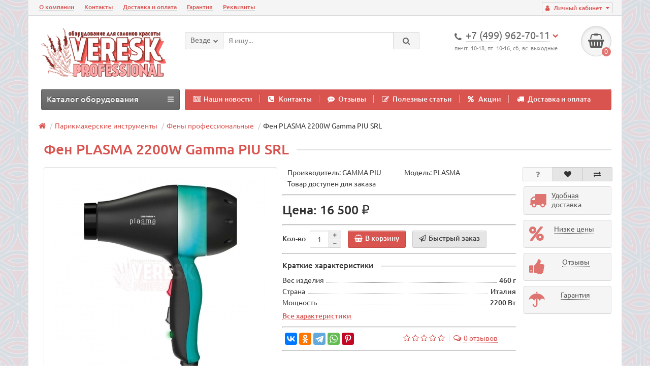

--- FILE ---
content_type: text/html; charset=utf-8
request_url: https://veresk.pro/fen-plasma-2200w
body_size: 15088
content:
<!DOCTYPE html>
<html dir="ltr" lang="ru">
<head>
<title>Фен PLASMA 2200W Gamma PIU SRL - цена 16 500 ₽, купить в Москве | Veresk Professional</title>

      
<meta charset="UTF-8" />
<meta name="viewport" content="width=device-width, initial-scale=1" />
<meta http-equiv="X-UA-Compatible" content="IE=edge" />
<base href="https://veresk.pro/" />
<meta name="robots" content="index, follow" />
<meta name="description" content="Фен PLASMA 2200W Gamma PIU SRL купить по выгодной цене с доставкой по Москве или России. Большой каталог парикмахерских фенов для волос в наличии в интернет-магазине Veresk Professional. +7 (499) 962-70-11" />
<meta property="og:title" content="Фен PLASMA 2200W Gamma PIU SRL - цена 16 500 ₽, купить в Москве | Veresk Professional" />
<meta property="og:type" content="website" />
<meta property="og:url" content="https://veresk.pro/fen-plasma-2200w" />
<meta property="og:image" content="https://veresk.pro/image/cache/catalog/parikmakherskie-instrumenty/feny/professionalnye-feny/gamma-piu/fen-plasma-2200w/fen-plasma-2200w-01-420x420.jpg" />
<meta property="og:site_name" content="Veresk Professional" />
<link href="https://veresk.pro/fen-plasma-2200w" rel="canonical" />
<link href="https://veresk.pro/image/catalog/logo/favicon120.png" rel="icon" />
<link href="catalog/view/javascript/bootstrap/css/bootstrap.min.css" rel="stylesheet" media="screen" />
<link href="catalog/view/theme/unishop/stylesheet/stylesheet.css?v=2.2.0.9" rel="stylesheet" type="text/css" media="screen" />
<link href="catalog/view/theme/unishop/stylesheet/font-awesome.min.css" rel="stylesheet" type="text/css" media="screen" />
<link href="catalog/view/theme/unishop/stylesheet/elements_0.css" rel="stylesheet" type="text/css" media="screen" />
<link href="catalog/view/theme/unishop/stylesheet/background.css" rel="stylesheet" type="text/css" media="screen" />
<link href="catalog/view/javascript/jquery/magnific/magnific-popup.css" type="text/css" rel="stylesheet" media="screen" />
<link href="catalog/view/javascript/jquery/datetimepicker/bootstrap-datetimepicker.min.css" type="text/css" rel="stylesheet" media="screen" />
<style type="text/css">.product-thumb .additional{transform-style:preserve-3d;-webkit-transform-style:preserve-3d}.product-thumb .additional{transform-style:preserve-3d;-webkit-transform-style:preserve-3d}

</style>
<script src="catalog/view/javascript/jquery/jquery-2.1.1.min.js" type="text/javascript"></script>
<script src="catalog/view/javascript/bootstrap/js/bootstrap.min.js" type="text/javascript"></script>
<script type="text/javascript">if(!localStorage.getItem('display')) {localStorage.setItem('display', 'grid');}</script>
<script src="catalog/view/theme/unishop/js/common.js" type="text/javascript"></script>
<script src="catalog/view/javascript/jquery/magnific/jquery.magnific-popup.min.js" type="text/javascript"></script>
<script src="catalog/view/javascript/jquery/datetimepicker/moment.js" type="text/javascript"></script>
<script src="catalog/view/javascript/jquery/datetimepicker/locale/ru.js" type="text/javascript"></script>
<script src="catalog/view/javascript/jquery/datetimepicker/bootstrap-datetimepicker.min.js" type="text/javascript"></script>
<script src="catalog/view/javascript/jquery/owl-carousel/owl.carousel.min.js" type="text/javascript"></script>

						<script type="text/javascript">
				$(document).ready(function() {uni_notify();});
				$(document).ajaxStop(function() {uni_notify();});
				function uni_notify() {
					$('.add_to_cart.disabled').each(function() {
						var p_id = $(this).attr('class').replace(/\s+/g, '').match(/(\d+)/g);
						$(this).unbind('click').attr('onclick', 'callback("Уведомить о наличии", '+p_id+');').removeAttr('disabled');
					});
				}
			</script>
			<style>.btn.disabled{cursor:pointer}</style>
			            

				<script type="text/javascript" src="catalog/view/javascript/ajax-product-page-loader.js"></script>
				<style>
					#ajax_loader {
						width: 100%;
						height: 30px;
						margin-top: 15px;
						text-align: center;
						border: none!important;	
					}
					#arrow_top {
						background: url("../../../../../image/chevron_up.png") no-repeat transparent;
						background-size: cover;
						position: fixed;
						bottom: 50px;
						right: 15px;
						cursor: pointer;
						height: 50px;
						width: 50px;
					}
				</style>
            

		
			
		
</head>
<body class="product-product-1696">
<nav id="top">
  <div class="container">
	<div class="pull-right">
	<div id="account" class="btn-group">
		<button class="btn btn-link dropdown-toggle" data-toggle="dropdown">
			<i class="fa fa-user" aria-hidden="true"></i> 
			<span class="hidden-xs">Личный кабинет</span> 
			<i class="fa fa-caret-down"></i>
		</button>
        <ul class="dropdown-menu dropdown-menu-right">
                        <li><a href="https://veresk.pro/create-account/" >Регистрация</a></li>
            <li><a href="https://veresk.pro/login/">Авторизация</a></li>
                    </ul>
    </div>
	</div>
					<div id="top-links" class="hidden-xs hidden-sm">
			<ul>
							<li><a href="about_us" title="О компании">О компании</a></li>
							<li><a href="contact-us/" title="Контакты">Контакты</a></li>
							<li><a href="dostavka-i-oplata" title="Доставка и оплата">Доставка и оплата</a></li>
							<li><a href="warranty" title="Гарантия">Гарантия</a></li>
							<li><a href="rekvizity" title="Реквизиты">Реквизиты</a></li>
						</ul>
		</div>
		<div id="top-links2" class="btn-group pull-left visible-xs visible-sm">
			<button class="btn btn-link dropdown-toggle" data-toggle="dropdown"><i class="fa fa-info" aria-hidden="true"></i> <i class="fa fa-caret-down"></i></button>
		</div>
	  </div>
</nav>
<header>
	<div class="container">
		<div class="row">
			<div class="col-xs-12 col-sm-6 col-md-3">
				<div id="logo">
																		<a href="https://veresk.pro/"><img src="https://veresk.pro/image/catalog/logo/logo-2022-11-2.png" title="Veresk Professional" alt="Veresk Professional" class="img-responsive" /></a>
															</div>
			</div>
			<div class="col-xs-9 col-sm-4 col-md-3 col-md-push-5">
				<div id="phone">
					<div class="phone dropdown-toggle pull-right" data-toggle="dropdown">
						<div><i class="fa fa-phone" aria-hidden="true"></i> <span>+7 (499) 962-70-11</span> <i class="fa fa-chevron-down hidden-xs" aria-hidden="true"></i></div>
						<div>пн-чт: 10-18, пт: 10-16, сб, вс: выходные</div>
					</div>
											<ul class="dropdown-menu dropdown-menu-right">
							<li><a onclick="callback();" class="open_callback"><span class="hidden-xs">Не дозвонились? </span>📱 Заказ звонка!</a></li>																						<li>
									<a href="tel:+7 (499) 962-70-11">
										<i class="fa fa-phone" aria-hidden="true"></i>
										<span>+7 (499) 962-70-11</span>
									</a>
								</li>
															<li>
									<a href="tel:+7 (977) 422-70-11">
										<i class="fa fa-mobile" aria-hidden="true"></i>
										<span>+7 (977) 422-70-11</span>
									</a>
								</li>
																				</ul>
									</div>
			</div>
			<div class="col-xs-3 col-sm-2 col-md-1 col-md-push-5"><div id="cart" class="btn-group pull-right ">
	<button type="button" data-toggle="dropdown" data-loading-text="Загрузка..." class="btn dropdown-toggle"><i class="fa fa-shopping-basket"></i> <span id="cart-total">0</span></button>
	<ul class="dropdown-menu pull-right">
					<li style="padding-top:0;border-top:none">
				<p class="text-center">В корзине пусто!</p>
			</li>
			</ul>
<script>
function p_array() {
}

function replace_button(product_id, options){
	$('.'+product_id).html('<i class="" aria-hidden="true"></i> <span class="hidden-sm">В корзине</span>').addClass('in_cart');
}
function return_button(product_id) {
	$('.'+product_id).html('<i class="fa fa-shopping-basket" aria-hidden="true"></i> <span class="hidden-sm">В корзину</span>').removeClass('in_cart');
}

$(document).ready(function() {
	p_array();
});
</script>
</div></div>
			<div id="div_search" class="col-xs-12 col-sm-6 col-md-4 col-lg-5 hidden-sm col-md-pull-4"><div id="search" class="search_form input-group se">
	<input type="hidden" name="filter_category_id" value="" />
	<div class="cat_id input-group-btn">
		<button type="button" class="btn btn-default btn-lg dropdown-toggle" data-toggle="dropdown"><span>Везде</span><i class="fa fa-chevron-down"></i></button>
		<ul class="dropdown-menu">
		<li data-id=""><a>Везде</a></li>
					<li data-id="20"><a>Парикмахерское оборудование</a></li>
					<li data-id="18"><a>Маникюрное оборудование</a></li>
					<li data-id="92"><a>Педикюрное оборудование</a></li>
					<li data-id="104"><a>Косметологическое оборудование</a></li>
					<li data-id="117"><a>Стулья для салона красоты</a></li>
					<li data-id="115"><a>Массажное оборудование</a></li>
					<li data-id="116"><a>СПА оборудование</a></li>
					<li data-id="114"><a>Мебель для салонов красоты</a></li>
					<li data-id="112"><a>Стерилизаторы</a></li>
					<li data-id="84"><a>Парафинотерапия и депиляция</a></li>
					<li data-id="174"><a>Парикмахерские инструменты</a></li>
				</ul>
	</div>		
	<input type="text" name="search" value="" placeholder="Я ищу..." class="form-control input-lg" />
	<span class="input-group-btn">
		<button type="button" class="search btn btn-default btn-lg"><i class="fa fa-search"></i></button>
	</span>
</div>
<div id="search_phrase" class="hidden-xs hidden-sm">
	</div></div>
		</div>
	</div>
	<div class="container">
		<div class="row">
			<div class="col-sm-12 col-md-8 col-lg-9 col-md-push-4 col-lg-push-3">
				<div class="menu_links">
											<a href="news/" title="Наши новости"><i class="fa fa-newspaper-o hidden-md"></i>Наши новости</a>
											<a href="contact-us/" title="Контакты"><i class="fa fa-phone-square hidden-md"></i>Контакты</a>
											<a href="reviews/" title="Отзывы"><i class="fa fa-commenting hidden-md"></i>Отзывы</a>
											<a href="articles/" title="Полезные статьи"><i class="fa fa-pencil-square-o hidden-md"></i>Полезные статьи</a>
											<a href="specials/" title="Акции"><i class="fa fa-percent hidden-md"></i>Акции</a>
											<a href="dostavka-i-oplata" title="Доставка и оплата"><i class="fa fa-truck hidden-md"></i>Доставка и оплата</a>
									</div>
			</div>
							<div class="col-sm-6 col-md-4 col-lg-3 col-md-pull-8 col-lg-pull-9">
					<nav id="menu" class="menu2 navbar">
						<div class="navbar-header">
							<span id="category" class="">Каталог оборудования</span>
							<button type="button" class="btn btn-navbar navbar-toggle" data-toggle="collapse" data-target=".navbar-ex1-collapse"><i class="fa fa-bars" aria-hidden="true"></i></button>
						</div>
						<div class="collapse navbar-collapse navbar-ex1-collapse">
						<ul class="nav navbar-nav">
																								<li class="has_chidren">
																					<a href="https://veresk.pro/hairdressing/">Парикмахерское оборудование <i class="fa fa-chevron-down" aria-hidden="true"></i></a>
																				<span class="dropdown-toggle visible-xs visible-sm"><i class="fa fa-plus" aria-hidden="true"></i><i class="fa fa-minus" aria-hidden="true"></i></span>
										<div class="dropdown-menu">
											<div class="dropdown-inner">
																									<ul class="list-unstyled column">
																													<li>
																																	<a href="https://veresk.pro/hairdressing/kresla-dlya-barbershopa/"><i class="fa fa-level-up visible-xs visible-sm" aria-hidden="true"></i>Барбер кресла</a>
																																															</li>
																													<li>
																																	<a href="https://veresk.pro/hairdressing/barber-poles/"><i class="fa fa-level-up visible-xs visible-sm" aria-hidden="true"></i>Барбер полы (Barber poles)</a>
																																															</li>
																													<li>
																																	<a href="https://veresk.pro/hairdressing/chairs/"><i class="fa fa-level-up visible-xs visible-sm" aria-hidden="true"></i>Кресла парикмахерские</a>
																																															</li>
																													<li>
																																	<a href="https://veresk.pro/hairdressing/hair-washing/"><i class="fa fa-level-up visible-xs visible-sm" aria-hidden="true"></i>Мойки парикмахерские</a>
																																															</li>
																													<li>
																																	<a href="https://veresk.pro/hairdressing/trolleys/"><i class="fa fa-level-up visible-xs visible-sm" aria-hidden="true"></i>Тележки парикмахерские</a>
																																															</li>
																													<li>
																																	<a href="https://veresk.pro/hairdressing/children-chairs/"><i class="fa fa-level-up visible-xs visible-sm" aria-hidden="true"></i>Детские парикмахерские кресла</a>
																																															</li>
																											</ul>
																									<ul class="list-unstyled column">
																													<li>
																																	<a href="https://veresk.pro/hairdressing/hairdressing-mirror/"><i class="fa fa-level-up visible-xs visible-sm" aria-hidden="true"></i>Зеркала парикмахерские</a>
																																															</li>
																													<li>
																																	<a href="https://veresk.pro/hairdressing/dressing-tables/"><i class="fa fa-level-up visible-xs visible-sm" aria-hidden="true"></i>Столики для зеркал парикмахерских</a>
																																															</li>
																													<li>
																																	<a href="https://veresk.pro/hairdressing/hair-dryers/"><i class="fa fa-level-up visible-xs visible-sm" aria-hidden="true"></i>Сушуары</a>
																																															</li>
																													<li>
																																	<a href="https://veresk.pro/hairdressing/thermostimulators/"><i class="fa fa-level-up visible-xs visible-sm" aria-hidden="true"></i>Климазоны</a>
																																															</li>
																													<li>
																																	<a href="https://veresk.pro/hairdressing/hairdressing-equipment-spare-parts-and-accessories/"><i class="fa fa-level-up visible-xs visible-sm" aria-hidden="true"></i>Аксессуары и комплектующие</a>
																																															</li>
																											</ul>
																							</div>
										</div>
									</li>
																																<li class="has_chidren">
																					<a href="https://veresk.pro/manicure-equipment/">Маникюрное оборудование <i class="fa fa-chevron-down" aria-hidden="true"></i></a>
																				<span class="dropdown-toggle visible-xs visible-sm"><i class="fa fa-plus" aria-hidden="true"></i><i class="fa fa-minus" aria-hidden="true"></i></span>
										<div class="dropdown-menu">
											<div class="dropdown-inner">
																									<ul class="list-unstyled column">
																													<li>
																																	<a href="https://veresk.pro/manicure-equipment/manicure-tables/"><i class="fa fa-level-up visible-xs visible-sm" aria-hidden="true"></i>Маникюрные столы</a>
																																																	<span class="visible-xs visible-sm"><i class="fa fa-plus" aria-hidden="true"></i><i class="fa fa-minus" aria-hidden="true"></i></span>
																	<div class="dropdown-menu">
																		<div class="dropdown-inner">
																			<ul class="list-unstyled">
																																									<li>
																																													<a href="https://veresk.pro/manicure-equipment/manicure-tables/dvoynyye-manikyurnyye-stoly/"><i class="fa fa-level-up visible-xs visible-sm" aria-hidden="true"></i>Двойные маникюрные столы</a>
																																											</li>
																																									<li>
																																													<a href="https://veresk.pro/manicure-equipment/manicure-tables/stoyki-dlya-ekspress-manikyura/"><i class="fa fa-level-up visible-xs visible-sm" aria-hidden="true"></i>Маникюрные стойки</a>
																																											</li>
																																									<li>
																																													<a href="https://veresk.pro/manicure-equipment/manicure-tables/manikyurnye-stoly-s-vytyazhkoy/"><i class="fa fa-level-up visible-xs visible-sm" aria-hidden="true"></i>Маникюрные столы с вытяжкой</a>
																																											</li>
																																									<li>
																																													<a href="https://veresk.pro/manicure-equipment/manicure-tables/dvukhtumbovyye-manikyurnyye-stoly/"><i class="fa fa-level-up visible-xs visible-sm" aria-hidden="true"></i>Маникюрные столы с двумя тумбами</a>
																																											</li>
																																									<li>
																																													<a href="https://veresk.pro/manicure-equipment/manicure-tables/manikyurnyye-stoly-s-karetnoy-styazhkoy/"><i class="fa fa-level-up visible-xs visible-sm" aria-hidden="true"></i>Маникюрные столы с каретной стяжкой</a>
																																											</li>
																																									<li>
																																													<a href="https://veresk.pro/manicure-equipment/manicure-tables/manikyurnyye-stoly-s-polkami/"><i class="fa fa-level-up visible-xs visible-sm" aria-hidden="true"></i>Маникюрные столы с полками</a>
																																											</li>
																																									<li>
																																													<a href="https://veresk.pro/manicure-equipment/manicure-tables/nedorogiye-manikyurnyye-stoly/"><i class="fa fa-level-up visible-xs visible-sm" aria-hidden="true"></i>Недорогие маникюрные столы</a>
																																											</li>
																																									<li>
																																													<a href="https://veresk.pro/manicure-equipment/manicure-tables/skladnyye-manikyurnyye-stoly/"><i class="fa fa-level-up visible-xs visible-sm" aria-hidden="true"></i>Складные маникюрные столы</a>
																																											</li>
																																									<li>
																																													<a href="https://veresk.pro/manicure-equipment/manicure-tables/manikyurnyye-stoly-italiya/"><i class="fa fa-level-up visible-xs visible-sm" aria-hidden="true"></i>Столы для маникюра - Италия</a>
																																											</li>
																																									<li>
																																													<a href="https://veresk.pro/manicure-equipment/manicure-tables/stoly-manikyurnyye-na-kolesikakh/"><i class="fa fa-level-up visible-xs visible-sm" aria-hidden="true"></i>Столы маникюрные на колесиках</a>
																																											</li>
																																							</ul>
																		</div>
																	</div>
																															</li>
																											</ul>
																									<ul class="list-unstyled column">
																													<li>
																																	<a href="https://veresk.pro/manicure-equipment/apparatus-for-manicure-and-a-pedicure/"><i class="fa fa-level-up visible-xs visible-sm" aria-hidden="true"></i>Аппараты для маникюра</a>
																																															</li>
																											</ul>
																									<ul class="list-unstyled column">
																													<li>
																																	<a href="https://veresk.pro/manicure-equipment/manicure-accessories-and-spare-parts/"><i class="fa fa-level-up visible-xs visible-sm" aria-hidden="true"></i>Аксессуары и комплектующие для маникюрного оборудования</a>
																																															</li>
																											</ul>
																							</div>
										</div>
									</li>
																																<li class="has_chidren">
																					<a href="https://veresk.pro/pedicure/">Педикюрное оборудование <i class="fa fa-chevron-down" aria-hidden="true"></i></a>
																				<span class="dropdown-toggle visible-xs visible-sm"><i class="fa fa-plus" aria-hidden="true"></i><i class="fa fa-minus" aria-hidden="true"></i></span>
										<div class="dropdown-menu">
											<div class="dropdown-inner">
																									<ul class="list-unstyled column">
																													<li>
																																	<a href="https://veresk.pro/pedicure/devices/"><i class="fa fa-level-up visible-xs visible-sm" aria-hidden="true"></i>Аппараты для педикюра</a>
																																															</li>
																													<li>
																																	<a href="https://veresk.pro/pedicure/pedicure-chairs/"><i class="fa fa-level-up visible-xs visible-sm" aria-hidden="true"></i>Педикюрные кресла</a>
																																															</li>
																													<li>
																																	<a href="https://veresk.pro/pedicure/foot-spa-chairs/"><i class="fa fa-level-up visible-xs visible-sm" aria-hidden="true"></i>Педикюрные СПА комплексы </a>
																																															</li>
																													<li>
																																	<a href="https://veresk.pro/pedicure/tubs/"><i class="fa fa-level-up visible-xs visible-sm" aria-hidden="true"></i>Педикюрные ванны</a>
																																															</li>
																													<li>
																																	<a href="https://veresk.pro/pedicure/supports/"><i class="fa fa-level-up visible-xs visible-sm" aria-hidden="true"></i>Педикюрные подставки</a>
																																															</li>
																											</ul>
																							</div>
										</div>
									</li>
																																<li class="has_chidren">
																					<a href="https://veresk.pro/cosmetological/">Косметологическое оборудование <i class="fa fa-chevron-down" aria-hidden="true"></i></a>
																				<span class="dropdown-toggle visible-xs visible-sm"><i class="fa fa-plus" aria-hidden="true"></i><i class="fa fa-minus" aria-hidden="true"></i></span>
										<div class="dropdown-menu">
											<div class="dropdown-inner">
																									<ul class="list-unstyled column">
																													<li>
																																	<a href="https://veresk.pro/cosmetological/chairs-and-couches/"><i class="fa fa-level-up visible-xs visible-sm" aria-hidden="true"></i>Косметологические кресла и кушетки</a>
																																															</li>
																													<li>
																																	<a href="https://veresk.pro/cosmetological/carts/"><i class="fa fa-level-up visible-xs visible-sm" aria-hidden="true"></i>Тележки косметологические</a>
																																															</li>
																													<li>
																																	<a href="https://veresk.pro/cosmetological/magnifying-lamps/"><i class="fa fa-level-up visible-xs visible-sm" aria-hidden="true"></i>Лампы-лупы косметологические</a>
																																															</li>
																											</ul>
																									<ul class="list-unstyled column">
																													<li>
																																	<a href="https://veresk.pro/cosmetological/folding-screen/"><i class="fa fa-level-up visible-xs visible-sm" aria-hidden="true"></i>Ширмы для салонов красоты</a>
																																															</li>
																													<li>
																																	<a href="https://veresk.pro/cosmetological/accessories/"><i class="fa fa-level-up visible-xs visible-sm" aria-hidden="true"></i>Аксессуары и комплектующие</a>
																																															</li>
																											</ul>
																							</div>
										</div>
									</li>
																																<li class="has_chidren">
																					<a href="https://veresk.pro/stulja/">Стулья для салона красоты <i class="fa fa-chevron-down" aria-hidden="true"></i></a>
																				<span class="dropdown-toggle visible-xs visible-sm"><i class="fa fa-plus" aria-hidden="true"></i><i class="fa fa-minus" aria-hidden="true"></i></span>
										<div class="dropdown-menu">
											<div class="dropdown-inner">
																									<ul class="list-unstyled column">
																													<li>
																																	<a href="https://veresk.pro/stulja/chair-of-the-master/"><i class="fa fa-level-up visible-xs visible-sm" aria-hidden="true"></i>Стулья мастера</a>
																																															</li>
																													<li>
																																	<a href="https://veresk.pro/stulja/customers-chairs/"><i class="fa fa-level-up visible-xs visible-sm" aria-hidden="true"></i>Стулья для клиентов</a>
																																															</li>
																													<li>
																																	<a href="https://veresk.pro/stulja/spare-parts-and-accessories-for-stools/"><i class="fa fa-level-up visible-xs visible-sm" aria-hidden="true"></i>Комплектующие для стульев</a>
																																															</li>
																											</ul>
																							</div>
										</div>
									</li>
																																<li class="has_chidren">
																					<a href="https://veresk.pro/massage-equipment/">Массажное оборудование <i class="fa fa-chevron-down" aria-hidden="true"></i></a>
																				<span class="dropdown-toggle visible-xs visible-sm"><i class="fa fa-plus" aria-hidden="true"></i><i class="fa fa-minus" aria-hidden="true"></i></span>
										<div class="dropdown-menu">
											<div class="dropdown-inner">
																									<ul class="list-unstyled column">
																													<li>
																																	<a href="https://veresk.pro/massage-equipment/massage-couches/"><i class="fa fa-level-up visible-xs visible-sm" aria-hidden="true"></i>Массажные кушетки</a>
																																															</li>
																													<li>
																																	<a href="https://veresk.pro/massage-equipment/massazhnyye-stoly/"><i class="fa fa-level-up visible-xs visible-sm" aria-hidden="true"></i>Массажные столы</a>
																																															</li>
																													<li>
																																	<a href="https://veresk.pro/massage-equipment/stounterapiya/"><i class="fa fa-level-up visible-xs visible-sm" aria-hidden="true"></i>Стоунтерапия</a>
																																															</li>
																											</ul>
																							</div>
										</div>
									</li>
																																<li class="has_chidren">
																					<a href="https://veresk.pro/spa-oborudovanie/">СПА оборудование <i class="fa fa-chevron-down" aria-hidden="true"></i></a>
																				<span class="dropdown-toggle visible-xs visible-sm"><i class="fa fa-plus" aria-hidden="true"></i><i class="fa fa-minus" aria-hidden="true"></i></span>
										<div class="dropdown-menu">
											<div class="dropdown-inner">
																									<ul class="list-unstyled column">
																													<li>
																																	<a href="https://veresk.pro/spa-oborudovanie/stoly-i-kushetki-dlya-spa-protsedur/"><i class="fa fa-level-up visible-xs visible-sm" aria-hidden="true"></i>Кушетки для SPA-процедур</a>
																																															</li>
																													<li>
																																	<a href="https://veresk.pro/spa-oborudovanie/telezhki-i-stoliki-dlya-spa-protsedur/"><i class="fa fa-level-up visible-xs visible-sm" aria-hidden="true"></i>СПА тележки</a>
																																															</li>
																													<li>
																																	<a href="https://veresk.pro/spa-oborudovanie/aksessuary-dlya-spa/"><i class="fa fa-level-up visible-xs visible-sm" aria-hidden="true"></i>Аксессуары для SPA</a>
																																															</li>
																											</ul>
																							</div>
										</div>
									</li>
																																<li class="has_chidren">
																					<a href="https://veresk.pro/furniture-hall/">Мебель для салонов красоты <i class="fa fa-chevron-down" aria-hidden="true"></i></a>
																				<span class="dropdown-toggle visible-xs visible-sm"><i class="fa fa-plus" aria-hidden="true"></i><i class="fa fa-minus" aria-hidden="true"></i></span>
										<div class="dropdown-menu">
											<div class="dropdown-inner">
																									<ul class="list-unstyled column">
																													<li>
																																	<a href="https://veresk.pro/furniture-hall/receptions/"><i class="fa fa-level-up visible-xs visible-sm" aria-hidden="true"></i>Стойки администратора</a>
																																															</li>
																													<li>
																																	<a href="https://veresk.pro/furniture-hall/sofas-chairs/"><i class="fa fa-level-up visible-xs visible-sm" aria-hidden="true"></i>Диваны и кресла</a>
																																															</li>
																											</ul>
																									<ul class="list-unstyled column">
																													<li>
																																	<a href="https://veresk.pro/furniture-hall/ottomans/"><i class="fa fa-level-up visible-xs visible-sm" aria-hidden="true"></i>Пуфы для салонов красоты</a>
																																															</li>
																													<li>
																																	<a href="https://veresk.pro/furniture-hall/coffee-table/"><i class="fa fa-level-up visible-xs visible-sm" aria-hidden="true"></i>Столики для холла</a>
																																															</li>
																											</ul>
																									<ul class="list-unstyled column">
																													<li>
																																	<a href="https://veresk.pro/furniture-hall/cabinets/"><i class="fa fa-level-up visible-xs visible-sm" aria-hidden="true"></i>Витрины, шкафы, стеллажи</a>
																																															</li>
																													<li>
																																	<a href="https://veresk.pro/furniture-hall/hangers/"><i class="fa fa-level-up visible-xs visible-sm" aria-hidden="true"></i>Вешалки</a>
																																															</li>
																											</ul>
																							</div>
										</div>
									</li>
																																<li class="has_chidren">
																					<a href="https://veresk.pro/sterilization/">Стерилизаторы <i class="fa fa-chevron-down" aria-hidden="true"></i></a>
																				<span class="dropdown-toggle visible-xs visible-sm"><i class="fa fa-plus" aria-hidden="true"></i><i class="fa fa-minus" aria-hidden="true"></i></span>
										<div class="dropdown-menu">
											<div class="dropdown-inner">
																									<ul class="list-unstyled column">
																													<li>
																																	<a href="https://veresk.pro/sterilization/uf-kamery/"><i class="fa fa-level-up visible-xs visible-sm" aria-hidden="true"></i>Ультрафиолетовые камеры</a>
																																															</li>
																													<li>
																																	<a href="https://veresk.pro/sterilization/drying-cabinets/"><i class="fa fa-level-up visible-xs visible-sm" aria-hidden="true"></i>Сухожаровые шкафы</a>
																																															</li>
																											</ul>
																							</div>
										</div>
									</li>
																																<li class="has_chidren">
																					<a href="https://veresk.pro/parafinoterapiya-i-depilyatsiya/">Парафинотерапия и депиляция <i class="fa fa-chevron-down" aria-hidden="true"></i></a>
																				<span class="dropdown-toggle visible-xs visible-sm"><i class="fa fa-plus" aria-hidden="true"></i><i class="fa fa-minus" aria-hidden="true"></i></span>
										<div class="dropdown-menu">
											<div class="dropdown-inner">
																									<ul class="list-unstyled column">
																													<li>
																																	<a href="https://veresk.pro/parafinoterapiya-i-depilyatsiya/vannochki-dlya-parafinoterapii/"><i class="fa fa-level-up visible-xs visible-sm" aria-hidden="true"></i>Парафиновые ванночки</a>
																																															</li>
																											</ul>
																							</div>
										</div>
									</li>
																																<li class="has_chidren">
																					<a href="https://veresk.pro/parikmakherskie-instrumenty/">Парикмахерские инструменты <i class="fa fa-chevron-down" aria-hidden="true"></i></a>
																				<span class="dropdown-toggle visible-xs visible-sm"><i class="fa fa-plus" aria-hidden="true"></i><i class="fa fa-minus" aria-hidden="true"></i></span>
										<div class="dropdown-menu">
											<div class="dropdown-inner">
																									<ul class="list-unstyled column">
																													<li>
																																	<a href="https://veresk.pro/parikmakherskie-instrumenty/mashinki-dlya-strizhki-volos/"><i class="fa fa-level-up visible-xs visible-sm" aria-hidden="true"></i>Машинки для стрижки</a>
																																															</li>
																													<li>
																																	<a href="https://veresk.pro/parikmakherskie-instrumenty/trimmery/"><i class="fa fa-level-up visible-xs visible-sm" aria-hidden="true"></i>Триммеры для волос</a>
																																															</li>
																													<li>
																																	<a style="text-decoration:none;cursor:default"><i class="fa fa-level-up visible-xs visible-sm" aria-hidden="true"></i>Фены профессиональные</a>
																																															</li>
																											</ul>
																							</div>
										</div>
									</li>
																					</ul>
						</div>
					</nav>
				</div>
						<div id="div_search2" class="col-xs-12 col-sm-6 col-md-5 visible-sm"></div>
			<script type="text/javascript">$('#div_search > *').clone().appendTo('#div_search2');</script>
		</div>
	</div>
</header>
<div id="main_content"><div class="container" itemscope itemtype="https://schema.org/Product">
	
		  <ul class="breadcrumb">
			  				  					  <li><a href="https://veresk.pro/"><i class="fa fa-home"></i></a></li>
				  			  				  					  <li><a href="https://veresk.pro/parikmakherskie-instrumenty/">Парикмахерские инструменты</a></li>
				  			  				  					  <li><a href="https://veresk.pro/parikmakherskie-instrumenty/feny/">Фены профессиональные</a></li>
				  			  				  					  <li>Фен PLASMA 2200W Gamma PIU SRL</li>
				  			  		  </ul>
      
	<div class="row">									<div id="content" class="col-xs-12"><script>
	setTimeout(function () {
		$('.nav-tabs').append('<li><a href="#tab-delivery" data-toggle="tab"><strong>КАЛЬКУЛЯТОР ДОСТАВКИ ПО РФ</strong></a></li>');
		$('.tab-content').append('<div class="tab-pane" id="tab-delivery"><div class="ec-delivery"></div></div>');
		addScriptDeliv();
	}, 1000);

	function addScriptDeliv (argument) {
		var s = document.createElement("script");
		s.type = "text/javascript";
		s.id = "dcsbl";
		s.src = "https://dostavka.sbl.su/api/delivery.js?innerDeliv=1&comp=10,8,128,24&autoEnd=0&btnBg=#D9534F&pos=left&dopInsureSum=16500&size=15.00,20.00,40.00&weight=1&startCt=Москва&startCntr=RU&startPick=1&dopLathing=1&dopInsure=1&theme=default";
		$("head").append(s);
	}
</script>
 			<div id="product" class="row">
				<div class="col-sm-12"><h1 class="heading"><span itemprop="name">Фен PLASMA 2200W Gamma PIU SRL</span></h1></div>
					<div class="col-sm-6 col-md-5">
																				<ul class="thumbnails">
																	<li>
										<a class="thumbnail" href="https://veresk.pro/image/cache/catalog/parikmakherskie-instrumenty/feny/professionalnye-feny/gamma-piu/fen-plasma-2200w/fen-plasma-2200w-01-1000x1000.jpg" title="Фен PLASMA 2200W Gamma PIU SRL" itemprop="image" data-key="0">
											<img src="https://veresk.pro/image/cache/catalog/parikmakherskie-instrumenty/feny/professionalnye-feny/gamma-piu/fen-plasma-2200w/fen-plasma-2200w-01-420x420.jpg"  title="Фен PLASMA 2200W Gamma PIU SRL" alt="Фен PLASMA 2200W Gamma PIU SRL" />
										</a>
									</li>
																									<li class="row">
										<div class="image-additional col-xs-3 col-sm-2">
											<a class="thumbnail" href="https://veresk.pro/image/cache/catalog/parikmakherskie-instrumenty/feny/professionalnye-feny/gamma-piu/fen-plasma-2200w/fen-plasma-2200w-01-1000x1000.jpg" title="Фен PLASMA 2200W Gamma PIU SRL" data-thumb="https://veresk.pro/image/cache/catalog/parikmakherskie-instrumenty/feny/professionalnye-feny/gamma-piu/fen-plasma-2200w/fen-plasma-2200w-01-420x420.jpg" data-key="0">
												<img src="https://veresk.pro/image/cache/catalog/parikmakherskie-instrumenty/feny/professionalnye-feny/gamma-piu/fen-plasma-2200w/fen-plasma-2200w-01-100x100.jpg" title="Фен PLASMA 2200W Gamma PIU SRL" alt="Фен PLASMA 2200W Gamma PIU SRL" class="img-responsive" />
											</a>
										</div>
																					<div class="image-additional col-xs-3 col-sm-2">
												<a class="thumbnail" href="https://veresk.pro/image/cache/catalog/parikmakherskie-instrumenty/feny/professionalnye-feny/gamma-piu/fen-plasma-2200w/fen-plasma-2200w-02-1000x1000.jpg" title="Фен PLASMA 2200W Gamma PIU SRL" data-thumb="https://veresk.pro/image/cache/catalog/parikmakherskie-instrumenty/feny/professionalnye-feny/gamma-piu/fen-plasma-2200w/fen-plasma-2200w-02-420x420.jpg" data-key="1">
													<img src="https://veresk.pro/image/cache/catalog/parikmakherskie-instrumenty/feny/professionalnye-feny/gamma-piu/fen-plasma-2200w/fen-plasma-2200w-02-100x100.jpg" title="Фен PLASMA 2200W Gamma PIU SRL" alt="Фен PLASMA 2200W Gamma PIU SRL" class="img-responsive" />
												</a>
											</div>
																					<div class="image-additional col-xs-3 col-sm-2">
												<a class="thumbnail" href="https://veresk.pro/image/cache/catalog/parikmakherskie-instrumenty/feny/professionalnye-feny/gamma-piu/fen-plasma-2200w/fen-plasma-2200w-03-1000x1000.jpg" title="Фен PLASMA 2200W Gamma PIU SRL" data-thumb="https://veresk.pro/image/cache/catalog/parikmakherskie-instrumenty/feny/professionalnye-feny/gamma-piu/fen-plasma-2200w/fen-plasma-2200w-03-420x420.jpg" data-key="2">
													<img src="https://veresk.pro/image/cache/catalog/parikmakherskie-instrumenty/feny/professionalnye-feny/gamma-piu/fen-plasma-2200w/fen-plasma-2200w-03-100x100.jpg" title="Фен PLASMA 2200W Gamma PIU SRL" alt="Фен PLASMA 2200W Gamma PIU SRL" class="img-responsive" />
												</a>
											</div>
																					<div class="image-additional col-xs-3 col-sm-2">
												<a class="thumbnail" href="https://veresk.pro/image/cache/catalog/parikmakherskie-instrumenty/feny/professionalnye-feny/gamma-piu/fen-plasma-2200w/fen-plasma-2200w-04-1000x1000.jpg" title="Фен PLASMA 2200W Gamma PIU SRL" data-thumb="https://veresk.pro/image/cache/catalog/parikmakherskie-instrumenty/feny/professionalnye-feny/gamma-piu/fen-plasma-2200w/fen-plasma-2200w-04-420x420.jpg" data-key="3">
													<img src="https://veresk.pro/image/cache/catalog/parikmakherskie-instrumenty/feny/professionalnye-feny/gamma-piu/fen-plasma-2200w/fen-plasma-2200w-04-100x100.jpg" title="Фен PLASMA 2200W Gamma PIU SRL" alt="Фен PLASMA 2200W Gamma PIU SRL" class="img-responsive" />
												</a>
											</div>
																					<div class="image-additional col-xs-3 col-sm-2">
												<a class="thumbnail" href="https://veresk.pro/image/cache/catalog/parikmakherskie-instrumenty/feny/professionalnye-feny/gamma-piu/fen-plasma-2200w/fen-plasma-2200w-05-1000x1000.jpg" title="Фен PLASMA 2200W Gamma PIU SRL" data-thumb="https://veresk.pro/image/cache/catalog/parikmakherskie-instrumenty/feny/professionalnye-feny/gamma-piu/fen-plasma-2200w/fen-plasma-2200w-05-420x420.jpg" data-key="4">
													<img src="https://veresk.pro/image/cache/catalog/parikmakherskie-instrumenty/feny/professionalnye-feny/gamma-piu/fen-plasma-2200w/fen-plasma-2200w-05-100x100.jpg" title="Фен PLASMA 2200W Gamma PIU SRL" alt="Фен PLASMA 2200W Gamma PIU SRL" class="img-responsive" />
												</a>
											</div>
																					<div class="image-additional col-xs-3 col-sm-2">
												<a class="thumbnail" href="https://veresk.pro/image/cache/catalog/parikmakherskie-instrumenty/feny/professionalnye-feny/gamma-piu/fen-plasma-2200w/fen-plasma-2200w-06-1000x1000.jpg" title="Фен PLASMA 2200W Gamma PIU SRL" data-thumb="https://veresk.pro/image/cache/catalog/parikmakherskie-instrumenty/feny/professionalnye-feny/gamma-piu/fen-plasma-2200w/fen-plasma-2200w-06-420x420.jpg" data-key="5">
													<img src="https://veresk.pro/image/cache/catalog/parikmakherskie-instrumenty/feny/professionalnye-feny/gamma-piu/fen-plasma-2200w/fen-plasma-2200w-06-100x100.jpg" title="Фен PLASMA 2200W Gamma PIU SRL" alt="Фен PLASMA 2200W Gamma PIU SRL" class="img-responsive" />
												</a>
											</div>
																					<div class="image-additional col-xs-3 col-sm-2">
												<a class="thumbnail" href="https://veresk.pro/image/cache/catalog/parikmakherskie-instrumenty/feny/professionalnye-feny/gamma-piu/fen-plasma-2200w/fen-plasma-2200w-07-1000x1000.jpg" title="Фен PLASMA 2200W Gamma PIU SRL" data-thumb="https://veresk.pro/image/cache/catalog/parikmakherskie-instrumenty/feny/professionalnye-feny/gamma-piu/fen-plasma-2200w/fen-plasma-2200w-07-420x420.jpg" data-key="6">
													<img src="https://veresk.pro/image/cache/catalog/parikmakherskie-instrumenty/feny/professionalnye-feny/gamma-piu/fen-plasma-2200w/fen-plasma-2200w-07-100x100.jpg" title="Фен PLASMA 2200W Gamma PIU SRL" alt="Фен PLASMA 2200W Gamma PIU SRL" class="img-responsive" />
												</a>
											</div>
																			</li>
															</ul>
											</div>
					<div class="col-sm-6 col-md-5">
						<div class="row">
							<div class="col-md-12">
								<div class="row">
									<div class="col-sm-6 col-md-6">Производитель: <!-- <a href="https://veresk.pro/gamma-piu"> --><span itemprop="brand">GAMMA PIU</span></a></div>									<div class="col-sm-6 col-md-6">Модель: <span itemprop="model">PLASMA</span></div>
																		<div class="col-sm-6 col-md-6"> Товар доступен для заказа</div>
																																																																																</div>
							</div>
						</div>
													<hr />
							<div style="display:none;" itemprop="offers" itemscope itemtype="https://schema.org/Offer">
								<meta itemprop="priceCurrency" content="RUB" />
								<meta itemprop="price" content="16500" />
								<meta itemprop="availability": "https://schema.org/<b>Notice</b>: Undefined variable: microdata in <b>/home/neomax3939/veresk.pro/docs/vqmod/vqcache/vq2-system_storage_modification_catalog_view_theme_unishop_template_product_product.tpl</b> on line <b>81</b>OutOfStock" />
							</div>
							<ul class="list-unstyled price">
																	<li><span>Цена: <span class='autocalc-product-price'>16 500  ₽</span></span></li>
																								<li>
									<hr />
									<div class="form-group quantity">
										<label class="control-label hidden-xs" for="input-quantity">Кол-во</label>
										<input type="hidden" name="product_id" value="1696" />
										<input type="text" name="quantity" value="1" size="2" id="input-quantity" class="form-control" />
										<span>
											<i class="fa fa-plus btn btn-default" onclick="quantity(this, '1', '+');"></i>
											<i class="fa fa-minus btn btn-default" onclick="quantity(this, '1', '-');"></i>
										</span>
										<button type="button" class="add_to_cart button btn btn-lg  1696" data-toggle="tooltip" title="В корзину" id="button-cart"><i class="fa fa-shopping-basket"></i><span>В корзину</span></button>
																					<button type="button" class="quick_order button btn btn-default btn-lg" data-toggle="tooltip" title="Быстрый заказ" onclick="quick_order('1696');"><i class="fa fa-send-o"></i><span class="hidden-xs hidden-sm hidden-md">Быстрый заказ</span></button>
																			</div>
																	</li>
															</ul>
												<div class="option row">
																				</div>
						<hr  />
													<h5 class="heading"><span>Краткие характеристики</span></h5>
							<div class="attributes">
																																																		<div class="attribute">
													<span><span>Вес изделия</span></span>
													<span><span>460 г</span></span>
												</div>
																																												<div class="attribute">
													<span><span>Страна</span></span>
													<span><span>Италия</span></span>
												</div>
																																												<div class="attribute">
													<span><span>Мощность</span></span>
													<span><span>2200 Вт</span></span>
												</div>
																																																																																					
																								</div>
							<a href="" class="show_attr" onclick="$('a[href=\'#tab-specification\']').trigger('click'); scroll_to('#tab-specification'); return false;">Все характеристики</a>
							<hr />
												<div class="row">
							<div class="share col-sm-12 col-md-12 col-lg-6">
								<script type="text/javascript" src="//yastatic.net/es5-shims/0.0.2/es5-shims.min.js" charset="utf-8"></script>
								<script type="text/javascript" src="//yastatic.net/share2/share.js" charset="utf-8"></script>
								<div class="ya-share2" data-services="vkontakte,odnoklassniki,telegram,whatsapp,pinterest" data-counter=""></div>
							</div>
							<div class="col-sm-12 col-md-12 visible-xs visible-sm visible-md"><hr /></div>
															<div class="rating col-xs-7 col-sm-8 col-md-12 col-lg-6">
																														<i class="fa fa-star-o"></i>
																																								<i class="fa fa-star-o"></i>
																																								<i class="fa fa-star-o"></i>
																																								<i class="fa fa-star-o"></i>
																																								<i class="fa fa-star-o"></i>
																			
																		<i class="fa fa-comments-o" aria-hidden="true"></i><a href="" onclick="$('a[href=\'#tab-review\']').trigger('click'); scroll_to('#tab-review'); return false;"><span class="hidden-xs">0 отзывов</span><span class="visible-xs">0</span></a>
								</div>
								<div class="btn-group col-xs-5 col-sm-4 visible-xs visible-sm">
									<button type="button" data-toggle="tooltip" class="btn btn-default" title="Вопрос о товаре" onclick="callback('Вопрос о товаре', '1696');"><i class="fa fa-question"></i></button>
									<button type="button" data-toggle="tooltip" class="wishlist btn btn-default" title="В закладки" onclick="wishlist.add('1696');"><i class="fa fa-heart"></i></button>									<button type="button" data-toggle="tooltip" class="compare btn btn-default" title="В сравнение" onclick="compare.add('1696');"><i class="fa fa-exchange"></i></button>								</div>
														<div class="col-sm-12 col-md-12 visible-xs visible-sm visible-md"><hr /></div>
						</div>
						<hr />
					</div>
					<div class="col-sm-12 col-md-2">
						<div class="product_button btn-group hidden-xs hidden-sm">
							<button type="button" data-toggle="tooltip" class="btn btn-default" title="Вопрос о товаре" onclick="callback('Вопрос о товаре', '1696');"><i class="fa fa-question"></i></button>
							<button type="button" data-toggle="tooltip" class="wishlist btn btn-default" title="В закладки" onclick="wishlist.add('1696');"><i class="fa fa-heart"></i></button>							<button type="button" data-toggle="tooltip" class="compare btn btn-default" title="В сравнение" onclick="compare.add('1696');"><i class="fa fa-exchange"></i></button>						</div>
			<!-- <hr /> -->
						<div class="row">
							<div class="product_banners">
																	<div class="col-xs-6 col-sm-4 col-md-12">
										<div class="has_link" onclick="banner_link('/dostavka-i-oplata');">
											<i class="fa fa-truck"></i>
											<span><span>Удобная доставка</span></span>
										</div>
									</div>
																	<div class="col-xs-6 col-sm-4 col-md-12">
										<div class="has_link" onclick="location='/specials/'">
											<i class="fa fa-percent"></i>
											<span><span>Низке цены</span></span>
										</div>
									</div>
																	<div class="col-xs-6 col-sm-4 col-md-12">
										<div class="has_link" onclick="banner_link('/reviews/');">
											<i class="fa fa-thumbs-up"></i>
											<span><span>Отзывы</span></span>
										</div>
									</div>
																	<div class="col-xs-6 col-sm-4 col-md-12">
										<div class="has_link" onclick="banner_link('/warranty');">
											<i class="fa fa-umbrella"></i>
											<span><span>Гарантия</span></span>
										</div>
									</div>
															</div>
						</div>
						<hr class="visible-xs visible-sm" />
					</div>
				</div>
								<div class="row">
					<div class="col-xs-12">
						<ul class="nav nav-tabs">
							<li class="active"><a href="#tab-description" data-toggle="tab"><i class="fa fa-file-text-o" aria-hidden="true"></i>Описание</a></li>

							
				            								<li><a href="#tab-specification" data-toggle="tab"><i class="fa fa-list-alt" aria-hidden="true"></i>Характеристики</a></li>
							
							
															<li><a href="#tab-review" data-toggle="tab"><i class="fa fa-comments-o" aria-hidden="true"></i>Отзывы (0)</a></li>
							
							

							<li><a href="#tab-request" data-toggle="tab" class="tab-request"><i class="fa fa-question"></i>Вопрос-ответ </a></li>
			            
																				</ul>
						<div class="tab-content">
							<div class="tab-pane active" id="tab-description" itemprop="description"><p>Профессиональный фен Gamma Piu PLAZMA - единственный в мире фен со встроенным активатором кислорода. Эксклюзивная встроенная ультрафиолетовая озонирующая лампа интенсивно заряжает проходящий через фен воздух, превращая его в активный кислород. В процессе использования фена улучшается состояние как волос, так и кожи головы.</p> <p>Активный кислород особенно полезен для окрашенных волос: он поддерживает цвет, сохраняет естественный уровень влажности и оказывает антистатическое и антибактериальное действие.</p> <p>Так же фен оснащён мощным генератором отрицательных ионов с дополнительной кнопкой его включения / выключения. Для достижения наибольшей послушности и гладкости волос без статического электричества, генератор ионов необходимо включить. Для достижения большего объема волос и создания креативных укладок, он должен быть выключен.</p> <p>Положительный терапевтический эффект для волос от использования фена с ультрафиолетовой озонирующей лампой подтвержден научными исследованиями и тестами Медицинского центра дерматологии и трихологии Biomedical (Тоскана, Италия)..</p> <p><span style="color:#d9534f"><strong>Технические параметры и основные характеристики:</strong></span></p> <ul> <li>Мощность1900-2200 Вт</li> <li>Вес 460 гр.</li> <li>Ионизация: озон + ионы</li> <li>Количество режимов: 6</li> <li>Кнопка подачи холодного воздуха</li> <li>Шнур: 3 метра</li> <li>Частота тока: 50/60 Гц</li> <li>Напряжение: 220-240 В</li> <li>Длина корпуса: 190 мм.</li> </ul> <p><span style="color:#d9534f"><strong>ВНИМАНИЕ: </strong></span></p> <ul> <li><span style="color:#d9534f"><strong>Цена товара привязана к курсу валют и зависит от их изменения. Просьба окончательную стоимость уточнять у менеджера магазина</strong></span></li> </ul></div>

							
															<div class="tab-pane" id="tab-specification">
									<div class="row">
																															<div class="attributes col-sm-12 col-md-12" >
												<hr class="visible-xs" />
												<h4 class="heading"><span>Характеристики</span></h4>
												<div class="attribute">
																											<div>
															<span><span>Вес изделия</span></span>
															<span><span>460 г</span></span>
														</div>
																											<div>
															<span><span>Страна</span></span>
															<span><span>Италия</span></span>
														</div>
																											<div>
															<span><span>Мощность</span></span>
															<span><span>2200 Вт</span></span>
														</div>
																											<div>
															<span><span>Напряжение сети</span></span>
															<span><span>220-240 В</span></span>
														</div>
																											<div>
															<span><span>Вид гарантии</span></span>
															<span><span>Гарантийный талон</span></span>
														</div>
																											<div>
															<span><span>Гарантия</span></span>
															<span><span>12 месяцев</span></span>
														</div>
																									</div>
											</div>
																			</div>
								</div>
							
							
															<div class="tab-pane" id="tab-review">
									<div id="review"></div>
									<form class="form-horizontal" id="form-review">
																					<div class="rev_form well well-sm">
												<div class="form-group required">
													<div class="col-sm-12">
														<label class="control-label" for="input-name">Ваше имя:</label>
														<input type="text" name="name" value="" id="input-name" class="form-control" />
													</div>
												</div>
																									<div class="form-group ">
														<div class="col-sm-12">
															<label class="control-label" for="input-review-minus">Достоинства:</label>
															<textarea name="plus" rows="5" id="input-review-minus" class="form-control"></textarea>
														</div>
													</div>
													<div class="form-group ">
														<div class="col-sm-12">
															<label class="control-label" for="input-review-plus">Недостатки:</label>
															<textarea name="minus" rows="5" id="input-review-plus" class="form-control"></textarea>
														</div>
													</div>
																								<div class="form-group required">
													<div class="col-sm-12">
														<label class="control-label" for="input-review">Ваш отзыв</label>
														<textarea name="text" rows="5" id="input-review" class="form-control"></textarea>
														<div class="help-block"><span class="text-danger">Внимание:</span> HTML не поддерживается! Используйте обычный текст!</div>
													</div>
												</div>
												<div class="form-group required">
													<div class="col-sm-12">
														<label class="control-label">Рейтинг</label>
														<div class="review_star">
															<input type="radio" name="rating" value="1" />
															<input type="radio" name="rating" value="2" />
															<input type="radio" name="rating" value="3" />
															<input type="radio" name="rating" value="4" />
															<input type="radio" name="rating" value="5" />
															<div class="stars">
																<i class="fa fa-star-o"></i><i class="fa fa-star-o"></i><i class="fa fa-star-o"></i><i class="fa fa-star-o"></i><i class="fa fa-star-o"></i>
															</div>
														</div>
													</div>
												</div>
																								<div class="text-right clearfix">
													<button type="button" id="button-review" data-loading-text="Загрузка..." class="btn btn-primary">Отправить свой отзыв</button>
												</div>
											</div>
																			</form>
								</div>
							
						<div class="tab-pane" id="tab-request">
				<div id="request"></div>
				<script type="text/javascript">
					$('#request').load('index.php?route=unishop/request/requests&p_id=1696');
					$('#request').on('click', '.pagination a', function(e) {
						e.preventDefault();
						$('#request').fadeOut().load(this.href).fadeIn();
					});
				</script>
			</div>
			            
																				</div>
					</div>
				</div>
				<hr />
																							</div>
					</div>
</div>
<script type="text/javascript">
$('select[name=\'recurring_id\'], input[name="quantity"]').change(function(){
	$.ajax({
		url: 'index.php?route=product/product/getRecurringDescription',
		type: 'post',
		data: $('input[name=\'product_id\'], input[name=\'quantity\'], select[name=\'recurring_id\']'),
		dataType: 'json',
		beforeSend: function() {
			$('#recurring-description').html('');
		},
		success: function(json) {
			$('.alert, .text-danger').remove();

			if (json['success']) {
				$('#recurring-description').html(json['success']);
			}
		}
	});
});

$('#button-cart').on('click', function() {
	$.ajax({
		url: 'index.php?route=checkout/cart/add',
		type: 'post',
		data: $('#product input[type=\'text\'], #product input[type=\'hidden\'], #product input[type=\'radio\']:checked, #product input[type=\'checkbox\']:checked, #product select, #product textarea'),
		dataType: 'json',
		success: function(json) {
			$('.alert, .text-danger').remove();
			$('.form-group').removeClass('has-error');

			if (json['error']) {
				if (json['error']['option']) {
					for (i in json['error']['option']) {
						var element = $('#input-option' + i.replace('_', '-'));

						if (element.parent().hasClass('input-group')) {
							element.parent().after('<div class="text-danger">' + json['error']['option'][i] + '</div>');
						} else {
							element.after('<div class="text-danger">' + json['error']['option'][i] + '</div>');
						}
						
						$('#content').parent().before('<div class="alert alert-danger"><i class="fa fa-exclamation-circle"></i> ' + json['error']['option'][i] + '<button type="button" class="close" data-dismiss="alert">&times;</button></div>');
					}
				}

				if (json['error']['recurring']) {
					$('select[name=\'recurring_id\']').after('<div class="text-danger">' + json['error']['recurring'] + '</div>');
				}

				$('.text-danger').parent().addClass('has-error');
			}

			if (json['success']) {
				//$('#content').parent().before('<div class="alert alert-success"><i class="fa fa-check-circle"></i> ' + json['success'] + ' <button type="button" class="close" data-dismiss="alert">&times;</button></div>');
				$('.tooltip').remove();
				
				html = '';
				html += '<div id="modal-cart" class="modal fade">';
				html += '	<div class="modal-dialog">';
				html += '		<div class="modal-content">';
				html += '			<div class="modal-header">';
				html += '				<button type="button" class="close" data-dismiss="modal" aria-hidden="true">&times;</button>';
				html += '			</div>';
				html += '			<div class="modal-body">';
				html += 				json['success_new'];
				html += '			</div>';
				html += '		</div>';
				html += '	</div>';
				html += '</div>';
						
				$('#content').parent().before(html);
				$('#modal-cart').modal('show');
				
				product_id = $('input[name=\'product_id\']').val();
				$('#cart > button').html('<i class="fa fa-shopping-basket"></i><span id="cart-total">' + json['total_items'] + '</span>');
				replace_button(product_id);

				$('#cart > ul').load('index.php?route=common/cart/info ul li');
				$('#cart').addClass('show');
			}
		},
        error: function(xhr, ajaxOptions, thrownError) {
            alert(thrownError + "\r\n" + xhr.statusText + "\r\n" + xhr.responseText);
        }
	});
});

$('.date').datetimepicker({
	pickTime: false
});

$('.datetime').datetimepicker({
	pickDate: true,
	pickTime: true
});

$('.time').datetimepicker({
	pickDate: false
});

$('button[id^=\'button-upload\']').on('click', function() {
	var node = this;

	$('#form-upload').remove();

	$('body').prepend('<form enctype="multipart/form-data" id="form-upload" style="display: none;"><input type="file" name="file" /></form>');

	$('#form-upload input[name=\'file\']').trigger('click');

	if (typeof timer != 'undefined') {
    	clearInterval(timer);
	}

	timer = setInterval(function() {
		if ($('#form-upload input[name=\'file\']').val() != '') {
			clearInterval(timer);

			$.ajax({
				url: 'index.php?route=tool/upload',
				type: 'post',
				dataType: 'json',
				data: new FormData($('#form-upload')[0]),
				cache: false,
				contentType: false,
				processData: false,
				beforeSend: function() {
					$(node).button('loading');
				},
				complete: function() {
					$(node).button('reset');
				},
				success: function(json) {
					$('.text-danger').remove();

					if (json['error']) {
						$(node).parent().find('input').after('<div class="text-danger">' + json['error'] + '</div>');
					}

					if (json['success']) {
						alert(json['success']);

						$(node).parent().find('input').attr('value', json['code']);
					}
				},
				error: function(xhr, ajaxOptions, thrownError) {
					alert(thrownError + "\r\n" + xhr.statusText + "\r\n" + xhr.responseText);
				}
			});
		}
	}, 500);
});





$('#review').delegate('.pagination a', 'click', function(e) {
    e.preventDefault();
    $('#review').fadeOut('slow').load(this.href).fadeIn('slow');
});

$('#review').load('index.php?route=product/product/review&product_id=1696');

$('#button-review').on('click', function() {
	$.ajax({
		url: 'index.php?route=product/product/write&product_id=1696',
		type: 'post',
		dataType: 'json',
		data: $("#form-review").serialize(),
		beforeSend: function() {
			$('#button-review').button('loading');
		},
		complete: function() {
			$('#button-review').button('reset');
		},
		success: function(json) {
			$('.alert-success, .alert-danger').remove();

			if (json['error']) {
				//$('#review').after('<div class="alert alert-danger"><i class="fa fa-exclamation-circle"></i> ' + json['error'] + '</div>');
				$('#content').parent().before('<div class="alert alert-danger"><i class="fa fa-exclamation-circle"></i> ' + json['error'] + '<button type="button" class="close" data-dismiss="alert">&times;</button></div>');
			}

			if (json['success']) {
				$('#review').after('<div class="alert alert-success"><i class="fa fa-check-circle"></i> ' + json['success'] + '</div>');
				$('#form-review input, #form-review textarea').val('');
				$('.review_star input').attr('checked', false).prop('checked', false);
				$('#form-review').slideToggle();
			}
		}
	});
});

$(document).ready(function() {
	var img_array = [];
	
	$p_block = $('#product .thumbnails');

	$p_block.find('.image-additional a').each(function() {
		$(this).on('click', function(e) {
			e.preventDefault();
			$(this).addClass('selected')
			$p_block.find('.image-additional a').not($(this)).removeClass('selected');
			$p_block.find('li:first a').attr('href', $(this).attr('href')).attr('data-key', $(this).attr('data-key'));
			$p_block.find('li:first img').attr('src', $(this).attr('data-thumb'));
		});
		img_array.push({src:$(this).attr('href'), type:'image', title:$(this).attr('title')});
	});
	
	if(img_array.length == 0) {
		img_array.push({src:$p_block.find('li:first a').attr('href'), type:'image', title:$p_block.find('li:first a').attr('title')});
	}

	$p_block.find('li:first a').click(function(e) {
		e.preventDefault();
		$.magnificPopup.open({
			items:img_array,
			gallery:{
				enabled:true,
			},
		});
		$.magnificPopup.instance.goTo(parseFloat($(this).attr('data-key')));
	});
	
	var hash = window.location.hash;

	$('.nav-tabs a').each(function() {
		var href = $(this).attr('href');	
		if (hash == href) {
			$($(this)).trigger('click');
			scroll_to(hash);
		}
	});
	
	if (hash) {
		var hashpart = hash.split('#');
		var  vals = hashpart[1].split('-');
		for (i=0; i<vals.length; i++) {			
			$('div.option').find('select option[value="'+vals[i]+'"]').attr('selected', true).trigger('select');
			$('div.option').find('input[type="radio"][value="'+vals[i]+'"]').attr('checked', true).prop('checked', true);
			$('div.option').find('input[type="checkbox"][value="'+vals[i]+'"]').attr('checked', true).prop('checked', true);
		}
	}
	
	$('.review_star input').hover(function(){
		var stars = $(this).val();
		$('.stars i').addClass('fa-star-o');
		$('.stars i:lt('+stars+')').addClass('fa-star').removeClass('fa-star-o');
	},
	function(){
		var start = $('input:radio[name=rating]:checked').val()
		if(start == 'undefined' ){start = 0; } 
		$('.stars i').addClass('fa-star-o');
		$('.stars i:lt('+start+')').addClass('fa-star').removeClass('fa-star-o');
	});
	
	$('.review_star input').click(function(){	
		$('.review_star input').each(function(){
			$('.review_star input').not($(this)).attr('checked', false);
		});
		$(this).attr('checked', true).prop('checked', true);

	});

});
</script>

		  <script type="application/ld+json">
			  {
				  "@context": "http://schema.org",
				  "@type": "BreadcrumbList",
				  "itemListElement": [
				  					  {
					  "@type": "ListItem",
					  "position": 0,
					  "item" : 
						  {
						  "@id": "https://veresk.pro/",
						  "name": "Veresk Professional"
						  }
					  }, 				  					  {
					  "@type": "ListItem",
					  "position": 1,
					  "item" : 
						  {
						  "@id": "https://veresk.pro/parikmakherskie-instrumenty/",
						  "name": "Парикмахерские инструменты"
						  }
					  }, 				  					  {
					  "@type": "ListItem",
					  "position": 2,
					  "item" : 
						  {
						  "@id": "https://veresk.pro/parikmakherskie-instrumenty/feny/",
						  "name": "Фены профессиональные"
						  }
					  }, 				  					  {
					  "@type": "ListItem",
					  "position": 3,
					  "item" : 
						  {
						  "@id": "https://veresk.pro/fen-plasma-2200w",
						  "name": "Фен PLASMA 2200W Gamma PIU SRL"
						  }
					  }				  				  ]
			  }
		  </script>
      

<script type="text/javascript"><!--
function price_format(price)
{ 
    c = 0;
    d = '.'; // decimal separator
    t = ' '; // thousands separator
    s_left = '';
    s_right = '  ₽';
    n = price * 1.00000000;
    i = parseInt(n = Math.abs(n).toFixed(c)) + ''; 
    j = ((j = i.length) > 3) ? j % 3 : 0; 
    price_text = s_left + (j ? i.substr(0, j) + t : '') + i.substr(j).replace(/(\d{3})(?=\d)/g, "$1" + t) + (c ? d + Math.abs(n - i).toFixed(c).slice(2) : '') + s_right; 
    
        
    return price_text;
}

function calculate_tax(price)
{
        return price;
}

function process_discounts(price, quantity)
{
        return price;
}


animate_delay = 20;

main_price_final = calculate_tax(16500.00);
main_price_start = calculate_tax(16500.00);
main_step = 0;
main_timeout_id = 0;

function animateMainPrice_callback() {
    main_price_start += main_step;
    
    if ((main_step > 0) && (main_price_start > main_price_final)){
        main_price_start = main_price_final;
    } else if ((main_step < 0) && (main_price_start < main_price_final)) {
        main_price_start = main_price_final;
    } else if (main_step == 0) {
        main_price_start = main_price_final;
    }
    
    $('.autocalc-product-price').html( price_format(main_price_start) );
    
    if (main_price_start != main_price_final) {
        main_timeout_id = setTimeout(animateMainPrice_callback, animate_delay);
    }
}

function animateMainPrice(price) {
    main_price_start = main_price_final;
    main_price_final = price;
    main_step = (main_price_final - main_price_start) / 10;
    
    clearTimeout(main_timeout_id);
    main_timeout_id = setTimeout(animateMainPrice_callback, animate_delay);
}




function recalculateprice()
{
    var main_price = 16500;
    var input_quantity = Number($('input[name="quantity"]').val());
    var special = 0;
    var tax = 0;
    var selected = [];
    var discount_coefficient = 1;
    
    if (isNaN(input_quantity)) input_quantity = 0;
    
                        main_price = process_discounts(main_price, input_quantity);
            tax = process_discounts(tax, input_quantity);
                
    
    var option_price = 0;
    
        
    $('input:checked,option:selected').each(function() {
      if ($(this).data('prefix') == '=') {
        option_price += Number($(this).data('price'));
        main_price = 0;
        special = 0;
      }
      if ($(this).val()) selected.push($(this).val());
    });

        
    $('input:checked,option:selected').each(function() {
      if ($(this).data('prefix') == '+') {
        option_price += Number($(this).data('price'));
      }
      if ($(this).data('prefix') == '-') {
        option_price -= Number($(this).data('price'));
      }
      if ($(this).data('prefix') == ' ') {
        pcnt = 1.0 + (Number($(this).data('price')) / 100.0);
        option_price *= pcnt;
        main_price *= pcnt;
        special *= pcnt;
      }
      if ($(this).data('prefix') == 'd') {
        pcnt = 1.0 - (Number($(this).data('price')) / 100.0);
        option_price *= pcnt;
        main_price *= pcnt;
        special *= pcnt;
      }
      if ($(this).data('prefix') == '*') {
        option_price *= Number($(this).data('price'));
        main_price *= Number($(this).data('price'));
        special *= Number($(this).data('price'));
      }
      if ($(this).data('prefix') == '/') {
        option_price /= Number($(this).data('price'));
        main_price /= Number($(this).data('price'));
        special /= Number($(this).data('price'));
      }
    });
    
    special += option_price;
    main_price += option_price;

                tax = main_price;
        
    // Process TAX.
    main_price = calculate_tax(main_price);
    special = calculate_tax(special);
    
        if (input_quantity > 0) {
      main_price *= input_quantity;
      special *= input_quantity;
      tax *= input_quantity;
    }
    
    // Display Main Price
    animateMainPrice(main_price);
      
    }

$(document).ready(function() {
    $('input[type="checkbox"]').bind('change', function() { recalculateprice(); });
    $('input[type="radio"]').bind('change', function() { recalculateprice(); });
    $('select').bind('change', function() { recalculateprice(); });
    
    $quantity = $('input[name="quantity"]');
    $quantity.data('val', $quantity.val());
    (function() {
        if ($quantity.val() != $quantity.data('val')){
            $quantity.data('val',$quantity.val());
            recalculateprice();
        }
        setTimeout(arguments.callee, 250);
    })();

        
        
    recalculateprice();
});

//--></script>
      
<script>
	$(document).ready(function() {
	fly_menu('1');	fly_cart();		change_opt_img('', '1');
	uni_live_search('1', '1', '', '', '8', 'Все результаты поиска', 'Ничего не найдено');	});
</script>
<div class="clear container"></div>
<i class="fa fa-chevron-up scroll_up" onclick="scroll_to('body')"></i>
<div class="show_quick_order"></div>
<div class="show_callback"></div>
<div class="show_login_register"></div>
</div>
<footer>
  <div class="container">
    <div class="row">
      <div class="col-sm-6 col-md-3">
        <h5 class="heading"><i class="fa fa-info"></i><span>Информация</span></h5>
        <ul class="list-unstyled">
									<li><a href="https://veresk.pro/about_us"><i class="fa fa-chevron-right"></i>О компании</a></li>
							<li><a href="https://veresk.pro/dostavka-i-oplata"><i class="fa fa-chevron-right"></i>Доставка и оплата</a></li>
							<li><a href="https://veresk.pro/rekvizity"><i class="fa fa-chevron-right"></i>Наши реквизиты</a></li>
							<li><a href="https://veresk.pro/privacy"><i class="fa fa-chevron-right"></i>Политика безопасности</a></li>
							<li><a href="https://veresk.pro/terms"><i class="fa fa-chevron-right"></i>Пользовательское соглашение</a></li>
																																																																				        </ul>
      </div>
      <div class="col-sm-6 col-md-3">
	  <hr class="visible-xs" />
        <h5 class="heading"><i class="fa fa-wrench"></i><span>Служба поддержки</span></h5>
        <ul class="list-unstyled">
          												<li>
						<a href="warranty">							<i class="fa fa-chevron-right"></i>Гарантия и Возврат						</a>					</li>
																<li>
						<a href="contact-us/">							<i class="fa fa-chevron-right"></i>Наши контакты						</a>					</li>
																																					<li>
						<a href="brands/">							<i class="fa fa-chevron-right"></i>Производители						</a>					</li>
																<li>
						<a href="certificates">							<i class="fa fa-chevron-right"></i>Сертификаты						</a>					</li>
																        </ul>
      </div>
	  <div class="clearfix visible-sm"></div>
      <div class="col-sm-6 col-md-3">
	  <hr class="visible-xs visible-sm" />
        <h5 class="heading"><i class="fa fa-bookmark"></i><span>Дополнительно</span></h5>
        <ul class="list-unstyled">
          																										<li>
						<a href="news/">							<i class="fa fa-chevron-right"></i>Новости						</a>					</li>
																<li>
						<a href="specials/">							<i class="fa fa-chevron-right"></i>Акции и спецпредложения						</a>					</li>
																<li>
						<a href="sitemap/">							<i class="fa fa-chevron-right"></i>Карта сайта						</a>					</li>
																														<li>
						<a href="gallery/">							<i class="fa fa-chevron-right"></i>Наши клиенты						</a>					</li>
									        </ul>
		      </div>
      <div class="col-sm-6 col-md-3">
	  <hr class="visible-xs visible-sm" />
        <h5 class="heading"><i class="fa fa-globe"></i><span>Адреса складов</span></h5>
        <ul class="list-unstyled">
          																																																													        </ul>
		<div class="ya_maps"><a href="https://yandex.ru/maps/?um=constructor%3A8a1df9cea37b980a0ab178ad81e074981bd17cfc4281e65d696a613edd0919f2&amp;source=constructorStatic" target="_blank"><img src="https://api-maps.yandex.ru/services/constructor/1.0/static/?um=constructor%3A8a1df9cea37b980a0ab178ad81e074981bd17cfc4281e65d696a613edd0919f2&amp;width=250&amp;height=150&amp;lang=ru_RU" alt="" style="border: 0;" /></a></div>      </div>
    </div>
	<hr />
	<div class="row">
		<div class="col-sm-12 col-md-6">
		<div class="socials">
										<a href="https://ok.ru/vereskpro" target="_blank" title="" ><i class="fa fa-odnoklassniki"></i></a>
							<a href="https://vk.com/vereskpro" target="_blank" title="" ><i class="fa fa-vk"></i></a>
							<a href="https://www.pinterest.ru/vereskprofessional/" target="_blank" title="" ><i class="fa fa-pinterest"></i></a>
							<a href="https://www.instagram.com/veresk.pro/" target="_blank" title="" ><i class="fa fa-instagram"></i></a>
							<a href="https://www.facebook.com/veresk.pro/" target="_blank" title="" ><i class="fa fa-facebook"></i></a>
						<a href="https://t.me/veresk_pro" target="_blank" title="" ><i class="fa fa-telegram"></i></a>
					</div>
		</div>
		<div class="col-sm-12  col-md-6">
		<hr class="visible-xs visible-sm" />
		<div class="payments">
						<p>&copy; 2026 Veresk Professional</p>
		</div>
		</div>
	</div>
  </div>
<!-- <div class="container">Вся представленная на сайте информация носит информационный характер и ни при каких условиях не является публичной офертой,
определяемой положениями пункта 2 статьи 437 Гражданского Кодекса Российской Федерации.</div> -->
</footer>
<!-- Yandex.Metrika counter -->
<script type="text/javascript" >
   (function(m,e,t,r,i,k,a){m[i]=m[i]||function(){(m[i].a=m[i].a||[]).push(arguments)};
   m[i].l=1*new Date();k=e.createElement(t),a=e.getElementsByTagName(t)[0],k.async=1,k.src=r,a.parentNode.insertBefore(k,a)})
   (window, document, "script", "https://mc.yandex.ru/metrika/tag.js", "ym");

   ym(45496611, "init", {
        clickmap:true,
        trackLinks:true,
        accurateTrackBounce:true,
        webvisor:true
   });
</script>
<noscript><div><img src="https://mc.yandex.ru/watch/45496611" style="position:absolute; left:-9999px;" alt="" /></div></noscript>
<!-- /Yandex.Metrika counter -->

									<style>
						a.load_more {
							display:inline-block; margin:0 auto 20px auto; padding: 0.5em 2em; border: 1px solid #dee2e6!important; width: 97%; border-radius: 5px; text-decoration:none; white-space: nowrap; font-size: 20px; background-color: #f8f9fa; 						}
					</style>		
					<div id="load_more" style="display:none;">
						<div class="row text-center">
							<a href="#" class="load_more">Показать еще</a>
						</div>
					</div>
				            

				            
</body></html>

--- FILE ---
content_type: text/css
request_url: https://veresk.pro/catalog/view/theme/unishop/stylesheet/elements_0.css
body_size: 1459
content:
body {color:#333333}body {background-image:url("https://veresk.pro/image/catalog/backgrounds/3/pattern-abstract-geometry.png")}h1 {color:#D9534F}h2 {color:#D9534F}h3 {color:#D9534F}h4 {color:#D9534F}h5 {color:#333333}h3.heading {color:#D9534F}a, #list-view, #grid-view, #compact-view, #phone .open_callback, #phone .open_callback span, #phone .fa-chevron-down {color:#D9534F}a:hover, a:focus, a:active {color:#8FBB6C}.rating i, .rating sup a {color:#D9534F}label input[type="radio"]:checked + span, label input[type="checkbox"]:checked + span{background:#E07572}.noUi-horizontal .noUi-handle {background:#E07572}.tooltip-inner {color:#FFFFFF; background:#666666}.tooltip-arrow {border-top-color:#666666 !important}.option label input[type="radio"] + span, .option label input[type="checkbox"] + span, .option select{color:#555555;border:solid 1px #EEEEEE !important}.option label input[type="radio"]:checked + span, .option label input[type="checkbox"]:checked + span{color:#D9534F}.option label input[type="radio"] + span:before, .option label input[type="checkbox"] + span:before{border:solid 2px transparent;}.option label input[type="radio"]:checked + span:before, .option label input[type="checkbox"]:checked + span:before, #product .image-additional a.selected:before{border:solid 2px #D9534F}.product-thumb .option input:checked + span:before{border:solid 1px #D9534F !important}.btn.btn-primary {color:#FFFFFF !important; background:#E07572 !important}.btn.btn-primary:hover, .btn.btn-primary:focus {color:#FEFEFE !important; background:#E07572 !important}#top, #top > .container {background:#F5F5F5}#top li > a, #top i, #top .btn-group > .btn span {color:#D9534F}#top li > a:hover, #top i:hover, #top .btn-group > .btn:hover span, #top .btn-group.open > .btn span {color:#993B38}header #search .btn {color:#666666; background:#F5F5F5}header #search input[type="text"]{color:#888888}#search input::-webkit-input-placeholder{color:#888888}#search input::-moz-placeholder{color:#888888 }#search input:-ms-input-placeholder{color:#888888}#search input:-input-placeholder{color:#888888}header .phone > div:first-child{color:#666666}header .phone + .dropdown-menu li a > i, header .phone + .dropdown-menu li a > span{color:#666666}header #cart .btn {background:#F5F5F5}header #cart .btn i{color:#5C5C5C}#cart > .btn span {color:#FFFFFF; background:#E07572}#menu {color:#F5F5F5 !important; background:#666666 !important}#menu .btn-navbar {color:#F5F5F5}#menu .nav {background:#F5F5F5}#menu .nav > li > a, #menu .nav li > .visible-xs i {color:#777777}#menu .nav > li:hover > a, #menu .nav > li:hover > .visible-xs i {color:#D9534F}#menu .nav > li > .dropdown-menu {background:#F5F5F5}#menu .nav > li:hover {background:#F5F5F5}#menu .nav > li.has_chidren:hover:before {background:#F5F5F5}#menu .nav > li ul > li > a {color:#D9534F}#menu .nav > li ul li ul > li > a {color:#5C5C5C}.menu_links  {background:#D9534F}.menu_links a {color:#FFFFFF}.menu_links a:hover {color:#000000}@media (max-width:992px){.menu_links a, .menu_links a:hover {color:#D9534F}}#menu_wrap #menu, #menu_wrap #menu .navbar-header, #menu_wrap #search .btn, #menu_wrap #account, #menu_wrap #cart > button {background:#F5F5F5}#menu_wrap #menu #category, #menu_wrap #menu .btn-navbar, #menu_wrap #search .btn, #menu_wrap #phone .phone > div, #menu_wrap #account button i, #menu_wrap #cart > button i {color:#D9534F}#menu_wrap #cart > .btn span {background:#D9534F}.slideshow .title{color:#FFFFFF; background:#D90404}.slideshow .title:after{border-color: #D90404 transparent #D90404 #D90404}.slideshow .title{display:none}.slideshow .owl-page span{background:#888888}.slideshow .owl-page.active span{background:#D9534F}.home_banners > div > div {background:#F5F5F5; color:#000000}.home_banners > div i {color:#D9534F}.category-info{display:none}.product-thumb .caption > a{color:#D9534F}.product-thumb .caption > a:hover{color:#8FBB6C}.add_to_cart {color:#FFFFFF !important; background:#D9534F !important}.product-thumb:hover .add_to_cart, .add_to_cart:hover, .add_to_cart:focus, .add_to_cart:active {color:#FFFFFF !important; background:#E60B00 !important}.add_to_cart.in_cart, .add_to_cart.in_cart:hover, .product-thumb:hover .add_to_cart.in_cart {color:#000000 !important; background:#8FBB6C !important}.add_to_cart.disabled, .add_to_cart.disabled:hover, .product-thumb:hover .add_to_cart.disabled {color:#D9534F !important; background:#E5E5E5 !important}.btn.quick_order {color:#404040 !important; background:#E5E5E5 !important}.btn.quick_order:hover, .btn.quick_order:focus, .btn.quick_order:active {color:#FFFFFF !important; background:#D9534F !important}.btn.wishlist {color:#333333 !important; background:#E5E5E5 !important}.btn.wishlist:hover {color:#D9534F !important; background:#E5E5E5 !important}.btn.compare {color:#333333 !important; background:#E5E5E5 !important}.btn.compare:hover {color:#D9534F !important; background:#E5E5E5 !important}.product_sticker.reward {color:#FFFFFF; background:#FF0A0A}.product_sticker.reward:after {border-color:#FF0A0A transparent #FF0A0A #FF0A0A}.product_sticker.special {color:#FFFFFF; background:#FF0A0A}.product_sticker.special:after {border-color:#FF0A0A transparent #FF0A0A #FF0A0A}.product_sticker.bestseller {color:#FFFFFF; background:#291F47}.product_sticker.bestseller:after {border-color:#291F47 transparent #291F47 #291F47}.product_sticker.new {color:#FFFFFF; background:#9419FF}.product_sticker.new:after {border-color:#9419FF transparent #9419FF #9419FF}.product_sticker.upc {color:#000000; background:#FFEB00}.product_sticker.upc:after {border-color:#FFEB00 transparent #FFEB00 #FFEB00}.product_sticker.ean {color:#FFFFFF; background:#9419FF}.product_sticker.ean:after {border-color:#9419FF transparent #9419FF #9419FF}.product_sticker.jan {color:#000000; background:#8FBB6C}.product_sticker.jan:after {border-color:#8FBB6C transparent #8FBB6C #8FBB6C}.product_sticker.isbn {color:#FFFFFF; background:#FF0A0A}.product_sticker.isbn:after {border-color:#FF0A0A transparent #FF0A0A #FF0A0A}.product_sticker.mpn {color:#FFFFFF; background:#000000}.product_sticker.mpn:after {border-color:#000000 transparent #000000 #000000}.product_banners > div > div {color:#555555; background:#F5F5F5}.product_banners > div i {color:#D9534F}.pagination li a, .pagination li a:hover, .pagination li a:visited{color:#D9534F !important; background:#FFFFFF !important}.pagination li.active span{color:#FFFFFF !important; background:#D9534F!important}footer{background:url('../image/footer.png') #D9534F}footer > .container {background:url('../image/footer.png') #D9534F}footer h5{color:#000000}footer, footer a, footer a:hover, footer a:visited{color:#FFFFFF}.fly_callback, .fly_callback2 {color:#FFFFFF; background:#E07572}.fly_callback:before, .fly_callback:after {border:solid 1px;border-color:#E07572 transparent}

--- FILE ---
content_type: application/javascript
request_url: https://veresk.pro/catalog/view/javascript/ajax-product-page-loader.js
body_size: 1394
content:
/************************ AJAX PRODUCT PAGE LOADER ************************/
/************************    DOMUS159@GMAIL.COM    ************************/
/********************** проверено на ocStore 2.1.x **********************/

var pagination_exist = true; // оставить пагинацию и добавить кнопку
var button_more = true; // наличие кнопки "загрузить ещё"
var top_offset = 100; // высота отступа от верха окна, запускающего arrow_top
var window_height = 0; // высота окна
var product_block_offset = 0; // отступ от верха окна блока, содержащего контейнеры

var product_block = ''; // определяет div, содержащий товары
var pages_count = 0; // счетчик массива ссылок пагинации
var pages = []; // массив для ссылок пагинации
var waiting = false;

function getNextProductPage(pages, pages_count) {
	console.log('getNextProductPage');
	if (waiting) return;
    if (pages_count >= pages.length) return;
	waiting = true;
	$(product_block).parent().after('<div id="ajax_loader"><img src="/image/ajax-loader-horizontal.gif" /></div>');
	$.ajax({
		url:pages[pages_count], 
		type:"GET", 
		data:'',
		success:function (data) {
			$data = $(data);
			$('#ajax_loader').remove();
			if ($data) {         
				if ($data.find('.product-list').length > 0)    {
					$(product_block).parent().append($data.find('.product-list').parent().html());
					if (product_block == '.product-grid') {$('#grid-view').trigger('click')};
				} else {
					$(product_block).parent().append($data.find('.product-grid').parent().html());
					if (product_block == '.product-list') {$('#list-view').trigger('click')};
				}
				if (pagination_exist) {
					$('.pagination').html($data.find('.pagination'));
				}
				// $('script').each(function(){eval($(this).text())});
			}
			waiting = false;
		}
	});
	if (pages_count+1 >= pages.length) {$('.load_more').hide();};
}

function scroll_to_top() {
    $('html, body').animate({
		scrollTop: 0
	}, 300, function() {
		$('.arrow_top').remove();
	});  
}

function getProductBlock() {
    if ($('.product-list').length > 0) {
        product_block = '.product-list';
    } else {
        product_block = '.product-grid';
    }
    return product_block;
}

$(document).ready(function(){ 
    window_height = $(window).height();
    product_block = getProductBlock();
	var button_more_block = $('#load_more').html(); //
	var arrow_top = $('#arrow_top'); //
    if ($(product_block).length > 0) {
        product_block_offset = $(product_block).offset().top;
		var href = $('.pagination').find('li:last a').attr('href');
        $('.pagination').each(function(){
			if (href) {
				TotalPages = href.substring(href.indexOf("page=")+5);
				First_index = $(this).find('li.active span').html();
				i = parseInt(First_index) + 1;
				while (i <= TotalPages) {
					pages.push(href.substring(0,href.indexOf("page=")+5) + i);
					i++;
				}
			}		
        });	
		
		$(window).scroll(function(){
			if (arrow_top) {
				if ($(document).scrollTop() > top_offset) {
					$('#arrow_top').show();
				} else {
					$('#arrow_top').hide();
				} 
			}
		});
		
		if (button_more && href) {
			$('.pagination').parent().parent().before(button_more_block);
			if (!pagination_exist) {
				$('.pagination').parent().parent().remove();
			} else {
				$('.pagination').parent().parent().find('.col-sm-6.text-right').remove();
			}
			$('.load_more').click( function(event) {
				event.preventDefault();
				getNextProductPage(pages, pages_count);
				pages_count++;
			});
		} else if (href) { 
			$('.pagination').parent().parent().hide();
			$(window).scroll(function(){
				product_block = getProductBlock();
				product_block_height = $(product_block).parent().height();
				if (pages.length > 0) {
					if((product_block_offset+product_block_height-window_height)<($(this).scrollTop())){
						getNextProductPage(pages, pages_count);
						pages_count++;
					}
				}
			});
		}
    }
	
});